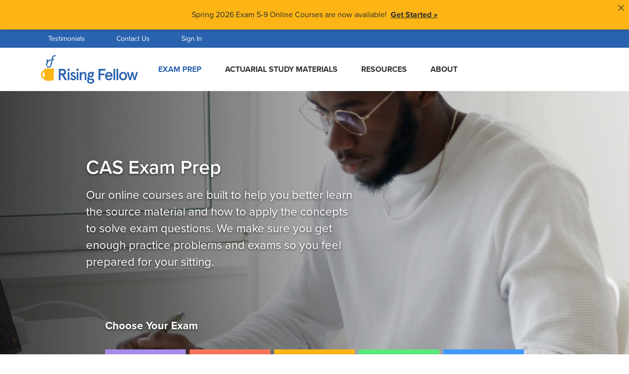

--- FILE ---
content_type: text/html; charset=UTF-8
request_url: https://risingfellow.com/exam-prep/
body_size: 17226
content:
<!DOCTYPE html>
<html lang="en-US">
<head>
	<!-- Google Tag Manager -->
	<script>(function(w,d,s,l,i){w[l]=w[l]||[];w[l].push({'gtm.start':
	new Date().getTime(),event:'gtm.js'});var f=d.getElementsByTagName(s)[0],
	j=d.createElement(s),dl=l!='dataLayer'?'&l='+l:'';j.async=true;j.src=
	'https://www.googletagmanager.com/gtm.js?id='+i+dl;f.parentNode.insertBefore(j,f);
	})(window,document,'script','dataLayer','GTM-TZ6GDPL');</script>
	<!-- End Google Tag Manager -->

	<meta charset="UTF-8">
	<meta name="viewport" content="width=device-width, initial-scale=1, shrink-to-fit=no">

	<link rel="profile" href="https://gmpg.org/xfn/11">
	<meta name='robots' content='index, follow, max-image-preview:large, max-snippet:-1, max-video-preview:-1' />

	<!-- This site is optimized with the Yoast SEO plugin v26.7 - https://yoast.com/wordpress/plugins/seo/ -->
	<title>Actuary Exam Prep Courses | Rising Fellow</title>
<link data-rocket-prefetch href="https://script.crazyegg.com" rel="dns-prefetch">
<link data-rocket-prefetch href="https://static.hotjar.com" rel="dns-prefetch">
<link data-rocket-prefetch href="https://www.google-analytics.com" rel="dns-prefetch">
<link data-rocket-prefetch href="https://www.googletagmanager.com" rel="dns-prefetch">
<link data-rocket-prefetch href="https://script.hotjar.com" rel="dns-prefetch"><link rel="preload" data-rocket-preload as="image" href="https://risingfellow.com/wp-content/uploads/2022/11/exam-prep-darker.webp" fetchpriority="high">
	<meta name="description" content="No matter your CAS exam schedule, we have the actuarial exam prep courses you need to help grasp source concepts &amp; pass your exams." />
	<link rel="canonical" href="https://risingfellow.com/exam-prep/" />
	<meta property="og:locale" content="en_US" />
	<meta property="og:type" content="article" />
	<meta property="og:title" content="Actuary Exam Prep Courses | Rising Fellow" />
	<meta property="og:description" content="No matter your CAS exam schedule, we have the actuarial exam prep courses you need to help grasp source concepts &amp; pass your exams." />
	<meta property="og:url" content="https://risingfellow.com/exam-prep/" />
	<meta property="og:site_name" content="Rising Fellow" />
	<meta property="article:modified_time" content="2025-07-07T15:27:00+00:00" />
	<meta name="twitter:card" content="summary_large_image" />
	<script type="application/ld+json" class="yoast-schema-graph">{"@context":"https://schema.org","@graph":[{"@type":"WebPage","@id":"https://risingfellow.com/exam-prep/","url":"https://risingfellow.com/exam-prep/","name":"Actuary Exam Prep Courses | Rising Fellow","isPartOf":{"@id":"https://risingfellow.com/#website"},"datePublished":"2022-08-29T19:21:14+00:00","dateModified":"2025-07-07T15:27:00+00:00","description":"No matter your CAS exam schedule, we have the actuarial exam prep courses you need to help grasp source concepts & pass your exams.","breadcrumb":{"@id":"https://risingfellow.com/exam-prep/#breadcrumb"},"inLanguage":"en-US","potentialAction":[{"@type":"ReadAction","target":["https://risingfellow.com/exam-prep/"]}]},{"@type":"BreadcrumbList","@id":"https://risingfellow.com/exam-prep/#breadcrumb","itemListElement":[{"@type":"ListItem","position":1,"name":"Home","item":"https://risingfellow.com/"},{"@type":"ListItem","position":2,"name":"Exam Prep"}]},{"@type":"WebSite","@id":"https://risingfellow.com/#website","url":"https://risingfellow.com/","name":"Rising Fellow","description":"","publisher":{"@id":"https://risingfellow.com/#organization"},"potentialAction":[{"@type":"SearchAction","target":{"@type":"EntryPoint","urlTemplate":"https://risingfellow.com/?s={search_term_string}"},"query-input":{"@type":"PropertyValueSpecification","valueRequired":true,"valueName":"search_term_string"}}],"inLanguage":"en-US"},{"@type":"Organization","@id":"https://risingfellow.com/#organization","name":"Rising Fellow","url":"https://risingfellow.com/","logo":{"@type":"ImageObject","inLanguage":"en-US","@id":"https://risingfellow.com/#/schema/logo/image/","url":"https://risingfellow.com/wp-content/uploads/2022/09/Rising-Fellow-horiz-logo.png","contentUrl":"https://risingfellow.com/wp-content/uploads/2022/09/Rising-Fellow-horiz-logo.png","width":222,"height":65,"caption":"Rising Fellow"},"image":{"@id":"https://risingfellow.com/#/schema/logo/image/"},"sameAs":["http://linkedin.com/risingfellow"]}]}</script>
	<!-- / Yoast SEO plugin. -->



<link rel="alternate" type="application/rss+xml" title="Rising Fellow &raquo; Feed" href="https://risingfellow.com/feed/" />
<link rel="alternate" type="application/rss+xml" title="Rising Fellow &raquo; Comments Feed" href="https://risingfellow.com/comments/feed/" />
<link rel="alternate" title="oEmbed (JSON)" type="application/json+oembed" href="https://risingfellow.com/wp-json/oembed/1.0/embed?url=https%3A%2F%2Frisingfellow.com%2Fexam-prep%2F" />
<link rel="alternate" title="oEmbed (XML)" type="text/xml+oembed" href="https://risingfellow.com/wp-json/oembed/1.0/embed?url=https%3A%2F%2Frisingfellow.com%2Fexam-prep%2F&#038;format=xml" />
<style id='wp-img-auto-sizes-contain-inline-css'>
img:is([sizes=auto i],[sizes^="auto," i]){contain-intrinsic-size:3000px 1500px}
/*# sourceURL=wp-img-auto-sizes-contain-inline-css */
</style>
<style id='wp-emoji-styles-inline-css'>

	img.wp-smiley, img.emoji {
		display: inline !important;
		border: none !important;
		box-shadow: none !important;
		height: 1em !important;
		width: 1em !important;
		margin: 0 0.07em !important;
		vertical-align: -0.1em !important;
		background: none !important;
		padding: 0 !important;
	}
/*# sourceURL=wp-emoji-styles-inline-css */
</style>
<style id='wp-block-library-inline-css'>
:root{--wp-block-synced-color:#7a00df;--wp-block-synced-color--rgb:122,0,223;--wp-bound-block-color:var(--wp-block-synced-color);--wp-editor-canvas-background:#ddd;--wp-admin-theme-color:#007cba;--wp-admin-theme-color--rgb:0,124,186;--wp-admin-theme-color-darker-10:#006ba1;--wp-admin-theme-color-darker-10--rgb:0,107,160.5;--wp-admin-theme-color-darker-20:#005a87;--wp-admin-theme-color-darker-20--rgb:0,90,135;--wp-admin-border-width-focus:2px}@media (min-resolution:192dpi){:root{--wp-admin-border-width-focus:1.5px}}.wp-element-button{cursor:pointer}:root .has-very-light-gray-background-color{background-color:#eee}:root .has-very-dark-gray-background-color{background-color:#313131}:root .has-very-light-gray-color{color:#eee}:root .has-very-dark-gray-color{color:#313131}:root .has-vivid-green-cyan-to-vivid-cyan-blue-gradient-background{background:linear-gradient(135deg,#00d084,#0693e3)}:root .has-purple-crush-gradient-background{background:linear-gradient(135deg,#34e2e4,#4721fb 50%,#ab1dfe)}:root .has-hazy-dawn-gradient-background{background:linear-gradient(135deg,#faaca8,#dad0ec)}:root .has-subdued-olive-gradient-background{background:linear-gradient(135deg,#fafae1,#67a671)}:root .has-atomic-cream-gradient-background{background:linear-gradient(135deg,#fdd79a,#004a59)}:root .has-nightshade-gradient-background{background:linear-gradient(135deg,#330968,#31cdcf)}:root .has-midnight-gradient-background{background:linear-gradient(135deg,#020381,#2874fc)}:root{--wp--preset--font-size--normal:16px;--wp--preset--font-size--huge:42px}.has-regular-font-size{font-size:1em}.has-larger-font-size{font-size:2.625em}.has-normal-font-size{font-size:var(--wp--preset--font-size--normal)}.has-huge-font-size{font-size:var(--wp--preset--font-size--huge)}.has-text-align-center{text-align:center}.has-text-align-left{text-align:left}.has-text-align-right{text-align:right}.has-fit-text{white-space:nowrap!important}#end-resizable-editor-section{display:none}.aligncenter{clear:both}.items-justified-left{justify-content:flex-start}.items-justified-center{justify-content:center}.items-justified-right{justify-content:flex-end}.items-justified-space-between{justify-content:space-between}.screen-reader-text{border:0;clip-path:inset(50%);height:1px;margin:-1px;overflow:hidden;padding:0;position:absolute;width:1px;word-wrap:normal!important}.screen-reader-text:focus{background-color:#ddd;clip-path:none;color:#444;display:block;font-size:1em;height:auto;left:5px;line-height:normal;padding:15px 23px 14px;text-decoration:none;top:5px;width:auto;z-index:100000}html :where(.has-border-color){border-style:solid}html :where([style*=border-top-color]){border-top-style:solid}html :where([style*=border-right-color]){border-right-style:solid}html :where([style*=border-bottom-color]){border-bottom-style:solid}html :where([style*=border-left-color]){border-left-style:solid}html :where([style*=border-width]){border-style:solid}html :where([style*=border-top-width]){border-top-style:solid}html :where([style*=border-right-width]){border-right-style:solid}html :where([style*=border-bottom-width]){border-bottom-style:solid}html :where([style*=border-left-width]){border-left-style:solid}html :where(img[class*=wp-image-]){height:auto;max-width:100%}:where(figure){margin:0 0 1em}html :where(.is-position-sticky){--wp-admin--admin-bar--position-offset:var(--wp-admin--admin-bar--height,0px)}@media screen and (max-width:600px){html :where(.is-position-sticky){--wp-admin--admin-bar--position-offset:0px}}

/*# sourceURL=wp-block-library-inline-css */
</style><style id='global-styles-inline-css'>
:root{--wp--preset--aspect-ratio--square: 1;--wp--preset--aspect-ratio--4-3: 4/3;--wp--preset--aspect-ratio--3-4: 3/4;--wp--preset--aspect-ratio--3-2: 3/2;--wp--preset--aspect-ratio--2-3: 2/3;--wp--preset--aspect-ratio--16-9: 16/9;--wp--preset--aspect-ratio--9-16: 9/16;--wp--preset--color--black: #2E2E2E;--wp--preset--color--cyan-bluish-gray: #abb8c3;--wp--preset--color--white: #FFFFFF;--wp--preset--color--pale-pink: #f78da7;--wp--preset--color--vivid-red: #cf2e2e;--wp--preset--color--luminous-vivid-orange: #ff6900;--wp--preset--color--luminous-vivid-amber: #fcb900;--wp--preset--color--light-green-cyan: #7bdcb5;--wp--preset--color--vivid-green-cyan: #00d084;--wp--preset--color--pale-cyan-blue: #8ed1fc;--wp--preset--color--vivid-cyan-blue: #0693e3;--wp--preset--color--vivid-purple: #9b51e0;--wp--preset--color--gray: #F6F7FC;--wp--preset--color--brandblue: #2962AE;--wp--preset--color--ctablue: #006AF4;--wp--preset--color--gold: #FCB515;--wp--preset--gradient--vivid-cyan-blue-to-vivid-purple: linear-gradient(135deg,rgb(6,147,227) 0%,rgb(155,81,224) 100%);--wp--preset--gradient--light-green-cyan-to-vivid-green-cyan: linear-gradient(135deg,rgb(122,220,180) 0%,rgb(0,208,130) 100%);--wp--preset--gradient--luminous-vivid-amber-to-luminous-vivid-orange: linear-gradient(135deg,rgb(252,185,0) 0%,rgb(255,105,0) 100%);--wp--preset--gradient--luminous-vivid-orange-to-vivid-red: linear-gradient(135deg,rgb(255,105,0) 0%,rgb(207,46,46) 100%);--wp--preset--gradient--very-light-gray-to-cyan-bluish-gray: linear-gradient(135deg,rgb(238,238,238) 0%,rgb(169,184,195) 100%);--wp--preset--gradient--cool-to-warm-spectrum: linear-gradient(135deg,rgb(74,234,220) 0%,rgb(151,120,209) 20%,rgb(207,42,186) 40%,rgb(238,44,130) 60%,rgb(251,105,98) 80%,rgb(254,248,76) 100%);--wp--preset--gradient--blush-light-purple: linear-gradient(135deg,rgb(255,206,236) 0%,rgb(152,150,240) 100%);--wp--preset--gradient--blush-bordeaux: linear-gradient(135deg,rgb(254,205,165) 0%,rgb(254,45,45) 50%,rgb(107,0,62) 100%);--wp--preset--gradient--luminous-dusk: linear-gradient(135deg,rgb(255,203,112) 0%,rgb(199,81,192) 50%,rgb(65,88,208) 100%);--wp--preset--gradient--pale-ocean: linear-gradient(135deg,rgb(255,245,203) 0%,rgb(182,227,212) 50%,rgb(51,167,181) 100%);--wp--preset--gradient--electric-grass: linear-gradient(135deg,rgb(202,248,128) 0%,rgb(113,206,126) 100%);--wp--preset--gradient--midnight: linear-gradient(135deg,rgb(2,3,129) 0%,rgb(40,116,252) 100%);--wp--preset--font-size--small: 13px;--wp--preset--font-size--medium: 20px;--wp--preset--font-size--large: 36px;--wp--preset--font-size--x-large: 42px;--wp--preset--spacing--20: 0.44rem;--wp--preset--spacing--30: 0.67rem;--wp--preset--spacing--40: 1rem;--wp--preset--spacing--50: 1.5rem;--wp--preset--spacing--60: 2.25rem;--wp--preset--spacing--70: 3.38rem;--wp--preset--spacing--80: 5.06rem;--wp--preset--shadow--natural: 6px 6px 9px rgba(0, 0, 0, 0.2);--wp--preset--shadow--deep: 12px 12px 50px rgba(0, 0, 0, 0.4);--wp--preset--shadow--sharp: 6px 6px 0px rgba(0, 0, 0, 0.2);--wp--preset--shadow--outlined: 6px 6px 0px -3px rgb(255, 255, 255), 6px 6px rgb(0, 0, 0);--wp--preset--shadow--crisp: 6px 6px 0px rgb(0, 0, 0);}:where(.is-layout-flex){gap: 0.5em;}:where(.is-layout-grid){gap: 0.5em;}body .is-layout-flex{display: flex;}.is-layout-flex{flex-wrap: wrap;align-items: center;}.is-layout-flex > :is(*, div){margin: 0;}body .is-layout-grid{display: grid;}.is-layout-grid > :is(*, div){margin: 0;}:where(.wp-block-columns.is-layout-flex){gap: 2em;}:where(.wp-block-columns.is-layout-grid){gap: 2em;}:where(.wp-block-post-template.is-layout-flex){gap: 1.25em;}:where(.wp-block-post-template.is-layout-grid){gap: 1.25em;}.has-black-color{color: var(--wp--preset--color--black) !important;}.has-cyan-bluish-gray-color{color: var(--wp--preset--color--cyan-bluish-gray) !important;}.has-white-color{color: var(--wp--preset--color--white) !important;}.has-pale-pink-color{color: var(--wp--preset--color--pale-pink) !important;}.has-vivid-red-color{color: var(--wp--preset--color--vivid-red) !important;}.has-luminous-vivid-orange-color{color: var(--wp--preset--color--luminous-vivid-orange) !important;}.has-luminous-vivid-amber-color{color: var(--wp--preset--color--luminous-vivid-amber) !important;}.has-light-green-cyan-color{color: var(--wp--preset--color--light-green-cyan) !important;}.has-vivid-green-cyan-color{color: var(--wp--preset--color--vivid-green-cyan) !important;}.has-pale-cyan-blue-color{color: var(--wp--preset--color--pale-cyan-blue) !important;}.has-vivid-cyan-blue-color{color: var(--wp--preset--color--vivid-cyan-blue) !important;}.has-vivid-purple-color{color: var(--wp--preset--color--vivid-purple) !important;}.has-black-background-color{background-color: var(--wp--preset--color--black) !important;}.has-cyan-bluish-gray-background-color{background-color: var(--wp--preset--color--cyan-bluish-gray) !important;}.has-white-background-color{background-color: var(--wp--preset--color--white) !important;}.has-pale-pink-background-color{background-color: var(--wp--preset--color--pale-pink) !important;}.has-vivid-red-background-color{background-color: var(--wp--preset--color--vivid-red) !important;}.has-luminous-vivid-orange-background-color{background-color: var(--wp--preset--color--luminous-vivid-orange) !important;}.has-luminous-vivid-amber-background-color{background-color: var(--wp--preset--color--luminous-vivid-amber) !important;}.has-light-green-cyan-background-color{background-color: var(--wp--preset--color--light-green-cyan) !important;}.has-vivid-green-cyan-background-color{background-color: var(--wp--preset--color--vivid-green-cyan) !important;}.has-pale-cyan-blue-background-color{background-color: var(--wp--preset--color--pale-cyan-blue) !important;}.has-vivid-cyan-blue-background-color{background-color: var(--wp--preset--color--vivid-cyan-blue) !important;}.has-vivid-purple-background-color{background-color: var(--wp--preset--color--vivid-purple) !important;}.has-black-border-color{border-color: var(--wp--preset--color--black) !important;}.has-cyan-bluish-gray-border-color{border-color: var(--wp--preset--color--cyan-bluish-gray) !important;}.has-white-border-color{border-color: var(--wp--preset--color--white) !important;}.has-pale-pink-border-color{border-color: var(--wp--preset--color--pale-pink) !important;}.has-vivid-red-border-color{border-color: var(--wp--preset--color--vivid-red) !important;}.has-luminous-vivid-orange-border-color{border-color: var(--wp--preset--color--luminous-vivid-orange) !important;}.has-luminous-vivid-amber-border-color{border-color: var(--wp--preset--color--luminous-vivid-amber) !important;}.has-light-green-cyan-border-color{border-color: var(--wp--preset--color--light-green-cyan) !important;}.has-vivid-green-cyan-border-color{border-color: var(--wp--preset--color--vivid-green-cyan) !important;}.has-pale-cyan-blue-border-color{border-color: var(--wp--preset--color--pale-cyan-blue) !important;}.has-vivid-cyan-blue-border-color{border-color: var(--wp--preset--color--vivid-cyan-blue) !important;}.has-vivid-purple-border-color{border-color: var(--wp--preset--color--vivid-purple) !important;}.has-vivid-cyan-blue-to-vivid-purple-gradient-background{background: var(--wp--preset--gradient--vivid-cyan-blue-to-vivid-purple) !important;}.has-light-green-cyan-to-vivid-green-cyan-gradient-background{background: var(--wp--preset--gradient--light-green-cyan-to-vivid-green-cyan) !important;}.has-luminous-vivid-amber-to-luminous-vivid-orange-gradient-background{background: var(--wp--preset--gradient--luminous-vivid-amber-to-luminous-vivid-orange) !important;}.has-luminous-vivid-orange-to-vivid-red-gradient-background{background: var(--wp--preset--gradient--luminous-vivid-orange-to-vivid-red) !important;}.has-very-light-gray-to-cyan-bluish-gray-gradient-background{background: var(--wp--preset--gradient--very-light-gray-to-cyan-bluish-gray) !important;}.has-cool-to-warm-spectrum-gradient-background{background: var(--wp--preset--gradient--cool-to-warm-spectrum) !important;}.has-blush-light-purple-gradient-background{background: var(--wp--preset--gradient--blush-light-purple) !important;}.has-blush-bordeaux-gradient-background{background: var(--wp--preset--gradient--blush-bordeaux) !important;}.has-luminous-dusk-gradient-background{background: var(--wp--preset--gradient--luminous-dusk) !important;}.has-pale-ocean-gradient-background{background: var(--wp--preset--gradient--pale-ocean) !important;}.has-electric-grass-gradient-background{background: var(--wp--preset--gradient--electric-grass) !important;}.has-midnight-gradient-background{background: var(--wp--preset--gradient--midnight) !important;}.has-small-font-size{font-size: var(--wp--preset--font-size--small) !important;}.has-medium-font-size{font-size: var(--wp--preset--font-size--medium) !important;}.has-large-font-size{font-size: var(--wp--preset--font-size--large) !important;}.has-x-large-font-size{font-size: var(--wp--preset--font-size--x-large) !important;}
/*# sourceURL=global-styles-inline-css */
</style>

<style id='classic-theme-styles-inline-css'>
/*! This file is auto-generated */
.wp-block-button__link{color:#fff;background-color:#32373c;border-radius:9999px;box-shadow:none;text-decoration:none;padding:calc(.667em + 2px) calc(1.333em + 2px);font-size:1.125em}.wp-block-file__button{background:#32373c;color:#fff;text-decoration:none}
/*# sourceURL=/wp-includes/css/classic-themes.min.css */
</style>
<link rel='stylesheet' id='convertkit-broadcasts-css' href='https://risingfellow.com/wp-content/plugins/convertkit/resources/frontend/css/broadcasts.css?ver=3.1.4' media='all' />
<link rel='stylesheet' id='convertkit-button-css' href='https://risingfellow.com/wp-content/plugins/convertkit/resources/frontend/css/button.css?ver=3.1.4' media='all' />
<style id='wp-block-button-inline-css'>
.wp-block-button__link{align-content:center;box-sizing:border-box;cursor:pointer;display:inline-block;height:100%;text-align:center;word-break:break-word}.wp-block-button__link.aligncenter{text-align:center}.wp-block-button__link.alignright{text-align:right}:where(.wp-block-button__link){border-radius:9999px;box-shadow:none;padding:calc(.667em + 2px) calc(1.333em + 2px);text-decoration:none}.wp-block-button[style*=text-decoration] .wp-block-button__link{text-decoration:inherit}.wp-block-buttons>.wp-block-button.has-custom-width{max-width:none}.wp-block-buttons>.wp-block-button.has-custom-width .wp-block-button__link{width:100%}.wp-block-buttons>.wp-block-button.has-custom-font-size .wp-block-button__link{font-size:inherit}.wp-block-buttons>.wp-block-button.wp-block-button__width-25{width:calc(25% - var(--wp--style--block-gap, .5em)*.75)}.wp-block-buttons>.wp-block-button.wp-block-button__width-50{width:calc(50% - var(--wp--style--block-gap, .5em)*.5)}.wp-block-buttons>.wp-block-button.wp-block-button__width-75{width:calc(75% - var(--wp--style--block-gap, .5em)*.25)}.wp-block-buttons>.wp-block-button.wp-block-button__width-100{flex-basis:100%;width:100%}.wp-block-buttons.is-vertical>.wp-block-button.wp-block-button__width-25{width:25%}.wp-block-buttons.is-vertical>.wp-block-button.wp-block-button__width-50{width:50%}.wp-block-buttons.is-vertical>.wp-block-button.wp-block-button__width-75{width:75%}.wp-block-button.is-style-squared,.wp-block-button__link.wp-block-button.is-style-squared{border-radius:0}.wp-block-button.no-border-radius,.wp-block-button__link.no-border-radius{border-radius:0!important}:root :where(.wp-block-button .wp-block-button__link.is-style-outline),:root :where(.wp-block-button.is-style-outline>.wp-block-button__link){border:2px solid;padding:.667em 1.333em}:root :where(.wp-block-button .wp-block-button__link.is-style-outline:not(.has-text-color)),:root :where(.wp-block-button.is-style-outline>.wp-block-button__link:not(.has-text-color)){color:currentColor}:root :where(.wp-block-button .wp-block-button__link.is-style-outline:not(.has-background)),:root :where(.wp-block-button.is-style-outline>.wp-block-button__link:not(.has-background)){background-color:initial;background-image:none}
/*# sourceURL=https://risingfellow.com/wp-includes/blocks/button/style.min.css */
</style>
<link rel='stylesheet' id='convertkit-form-css' href='https://risingfellow.com/wp-content/plugins/convertkit/resources/frontend/css/form.css?ver=3.1.4' media='all' />
<link rel='stylesheet' id='convertkit-form-builder-field-css' href='https://risingfellow.com/wp-content/plugins/convertkit/resources/frontend/css/form-builder.css?ver=3.1.4' media='all' />
<link rel='stylesheet' id='convertkit-form-builder-css' href='https://risingfellow.com/wp-content/plugins/convertkit/resources/frontend/css/form-builder.css?ver=3.1.4' media='all' />
<link rel='stylesheet' id='announcer-css-css' href='https://risingfellow.com/wp-content/plugins/announcer/public/css/style.css?ver=6.2' media='all' />
<link rel='stylesheet' id='child-understrap-styles-css' href='https://risingfellow.com/wp-content/themes/accelmwp/css/child-theme.min.css?ver=1.1.0' media='all' />
<script src="https://risingfellow.com/wp-includes/js/jquery/jquery.min.js?ver=3.7.1" id="jquery-core-js"></script>
<script src="https://risingfellow.com/wp-includes/js/jquery/jquery-migrate.min.js?ver=3.4.1" id="jquery-migrate-js"></script>
<link rel="https://api.w.org/" href="https://risingfellow.com/wp-json/" /><link rel="alternate" title="JSON" type="application/json" href="https://risingfellow.com/wp-json/wp/v2/pages/15" /><link rel="EditURI" type="application/rsd+xml" title="RSD" href="https://risingfellow.com/xmlrpc.php?rsd" />
<meta name="generator" content="WordPress 6.9" />
<link rel='shortlink' href='https://risingfellow.com/?p=15' />
<meta name="generator" content="performance-lab 4.0.1; plugins: ">
        <script>
            jQuery(document).ready(function(){
                jQuery('#heading1 button').removeClass('collapsed');
                jQuery('#collapse1').addClass('show');
            });
        </script>
    <meta name="mobile-web-app-capable" content="yes">
<meta name="apple-mobile-web-app-capable" content="yes">
<meta name="apple-mobile-web-app-title" content="Rising Fellow - ">
<link rel="icon" href="https://risingfellow.com/wp-content/uploads/2022/11/favicon-96x96-1.png" sizes="32x32" />
<link rel="icon" href="https://risingfellow.com/wp-content/uploads/2022/11/favicon-96x96-1.png" sizes="192x192" />
<link rel="apple-touch-icon" href="https://risingfellow.com/wp-content/uploads/2022/11/favicon-96x96-1.png" />
<meta name="msapplication-TileImage" content="https://risingfellow.com/wp-content/uploads/2022/11/favicon-96x96-1.png" />
		<style id="wp-custom-css">
			p.cta-btn, p.cta-btn:hover {
	background: none;
	padding: 0;
	margin-top: 0;
	margin-bottom: 1rem;
}
.cta-btn a {
	background-color: var(--cta-blue);
	text-decoration: none;
	font-weight: normal;
	color: white;
	display: inline-block;
	padding: 10px 25px;
	transition: background-color 0.5s ease;
	font-weight: 700;
}
.cta-btn a:hover {
	background: var(--primary-brand);
}
.cta-btn a:after, .secondary-btn a:after, .secondary-btn-outline a:after {
	content: "»";
	display: inline-block;
	position: relative;
	padding-left: 5px;
	top: -2px;
}
p.secondary-btn, p.secondary-btn:hover, p.secondary-btn-outline, p.secondary-btn-outline:hover {
	border: none !important;
	background: none;
	padding: 0;
	margin-top: 0;
	margin-bottom: 1rem;
}
p.secondary-btn a {
	background-color: transparent;
	border: 2px solid #006af4;
	color: var(--cta-blue);
	border-radius: 0;
	display: inline-block;
	text-transform: uppercase;
	text-decoration: none;
	padding: 8px 23px;
	transition: background-color 0.5s ease;
}
p.secondary-btn a:hover {
	background: var(--primary-brand);
	border: 2px solid var(--primary-brand);
	color: white;
}
p.secondary-btn-outline a {
	background-color: transparent;
	border: 3px solid white;
	color: white;
	border-radius: 0;
	display: inline-block;
	text-transform: uppercase;
	text-decoration: none;
	padding: 7px 22px;
	transition: border-color 0.5s ease;
}
p.secondary-btn-outline a:hover {
	border: 3px solid var(--cta-blue);
	color: var(--cta-blue);
}
.text-link:after {
	content: "  »";
	text-decoration: underline;
}
.text-link:hover:after {
	color: var(--primary-brand);
  text-decoration: underline;
  text-underline-offset: 0.5em;
  outline: 0;
}
.article-container .text-link {
	color: var(--primary-brand);
	text-decoration: underline;
}
.single .post a, .post-navigation a {
	text-decoration: none;
}
.single .post a:hover, .post-navigation a:hover {
	text-decoration: underline;
}
.single .post .cta-btn a:hover, .single .post .secondary-btn a:hover, .single .post .secondary-btn-outline a:hover {
	text-decoration: none;
}
.single-article-container .secondary-btn {
	width: 100%;
	text-align: center;
}
@media (min-width: 1024px) {
    #front-page .mast {
        background-image: url("/wp-content/uploads/2022/09/flower-pot-1310x709-1.jpg");
        background-position: right!important;
    }
}

@media (min-width: 768px) and (max-width: 1024px) {
	#front-page .mast {
			background-position: 65% 0!important;
	}
}
/* front, study mats pages */
.exam-thumb a {
    color: #2E2E2E;
    text-decoration: none;
}
.exam-prep .exam-thumb img {
    max-width: 81px;
    box-shadow: 0px 3px 6px #00000029;
}
.exam-prep h6 {
    padding-bottom: 1em;
}
.exam-prep .exam-title {
    display:flex;
    background-color: var(--ltgraybg);
    box-shadow: 0px 3px 6px #00000029;
    align-items: center;
    padding: 1rem;
    flex-grow: 1;
    color: #2E2E2E;
    text-decoration: none;
    font-weight: 400;
}

#front-page .exam-prep .exam-title {
	    font-size: 1rem;
}
@media (min-width: 1200px) and (max-width: 1400px) {
  .content-container .column-container a p {
    white-space: nowrap;
  }
}		</style>
		<noscript><style id="rocket-lazyload-nojs-css">.rll-youtube-player, [data-lazy-src]{display:none !important;}</style></noscript>
	<meta name="google-site-verification" content="45LrC3ataTdKaYndBvXUq2CZfOgjxxF-Vtge-4MFjW0" />
<style id="rocket-lazyrender-inline-css">[data-wpr-lazyrender] {content-visibility: auto;}</style><meta name="generator" content="WP Rocket 3.20.3" data-wpr-features="wpr_minify_js wpr_lazyload_images wpr_preconnect_external_domains wpr_automatic_lazy_rendering wpr_oci wpr_image_dimensions wpr_preload_links wpr_desktop" /></head>

<body class="wp-singular page-template-default page page-id-15 page-parent wp-custom-logo wp-embed-responsive wp-theme-understrap wp-child-theme-accelmwp group-blog understrap-has-sidebar" itemscope itemtype="http://schema.org/WebSite">
	<!-- Google Tag Manager (noscript) -->
	<noscript><iframe src="https://www.googletagmanager.com/ns.html?id=GTM-TZ6GDPL"
	height="0" width="0" style="display:none;visibility:hidden"></iframe></noscript>
	<!-- End Google Tag Manager (noscript) -->
	
<div  class="site" id="page">

<!-- ******************* The Navbar Area ******************* -->
<header  id="wrapper-navbar" class="sticky-top">

	<a class="skip-link sr-only sr-only-focusable" href="#content">Skip to content</a>

	<div  class="bg-primary menu-top d-none d-md-block">
		<div  class="container">
            <div class="menu-utility-container"><ul id="top-menu" class="d-flex"><li itemscope="itemscope" itemtype="https://www.schema.org/SiteNavigationElement" id="menu-item-29" class="menu-item menu-item-type-post_type menu-item-object-page menu-item-29 nav-item"><a title="Testimonials" href="https://risingfellow.com/testimonials/" class="nav-link">Testimonials</a></li>
<li itemscope="itemscope" itemtype="https://www.schema.org/SiteNavigationElement" id="menu-item-202" class="menu-item menu-item-type-post_type menu-item-object-page menu-item-202 nav-item"><a title="Contact Us" href="https://risingfellow.com/contact-us/" class="nav-link">Contact Us</a></li>
<li itemscope="itemscope" itemtype="https://www.schema.org/SiteNavigationElement" id="menu-item-1546" class="menu-item menu-item-type-custom menu-item-object-custom menu-item-1546 nav-item"><a title="Sign In" target="_blank" rel="noopener noreferrer" href="https://courses.risingfellow.com/users/sign_in" class="nav-link">Sign In</a></li>
</ul></div>
	    </div>
	</div>

	<nav class="navbar navbar-expand-lg bg-light menu-bottom bg-white">
		<div class="container">

			<a class="navbar-brand" href="/">
				<div class="img-fluid" alt="Rising Fellow" style="width:200px;">
				<svg enable-background="new 0 0 231 71.15" viewBox="0 0 231 71.15" xmlns="http://www.w3.org/2000/svg"><path d="m16.13 26.33.8-4.26c.47-2.1 1.36-3.84 2.63-5.17 1.2-1.25 2.37-1.82 3.64-1.73h.15c1.08 0 1.57-.74 1.57-1.43 0-.52-.34-1.4-1.59-1.4-1.58 0-3.18.74-4.73 2.21-.11.1-.21.2-.31.3.03-.67-.13-1.19-.47-1.61-.26-.32-.76-.69-1.62-.69-.55 0-1.08.16-1.57.47-.54.29-.68.79-.63 1.16.06.47.42.84.92.94l.21.02c.14 0 .27-.02.4-.06l-2.1 10.9c-.05.38.04.74.28 1 .23.26.56.41.92.41h.22c.65.01 1.19-.44 1.28-1.06z" fill="#2962ae"/><path d="m34.69 2.45c-2.06-.17-3.8.39-5.2 1.66-1.34 1.22-2.22 2.89-2.61 4.97l-2.35 12.99c-.37 2-.79 3.52-1.24 4.5-.4.87-1.01 1.54-1.8 2.01-1.25.72-2.55.63-4.08-.28-.28-.16-.57-.25-.84-.25-.95-.06-1.5.6-1.56 1.31v.07c0 .54.27 1.28 1.57 1.71.84.27 1.71.41 2.57.41 1.27 0 2.45-.31 3.49-.92 1.25-.72 2.26-1.75 2.99-3.06.69-1.24 1.24-2.96 1.63-5.11l1.32-7.46c1.55-.49 2.7-1.26 3.44-2.31.22-.32.34-.62.35-.93.02-.47-.2-.91-.58-1.18-.56-.39-1.45-.42-2.07.47l-.1.15c-.13.22-.28.42-.46.6l.3-1.67c.11-.59.21-1.11.32-1.56.1-.42.23-.84.4-1.27.15-.39.32-.72.49-.97.17-.24.37-.47.61-.68.2-.17.43-.3.67-.37.62-.19 1.55-.17 2.52.06.16.04.33.06.54.06l.09-.01c.98-.12 1.39-.76 1.44-1.34.04-.43-.08-1.43-1.85-1.6z" fill="#2962ae"/><path d="m1.53 47.93c0-5.28 3.53-9.64 8.04-10.17v-2.68c0-.57.44-1.04 1-1.08 6.85-.48 13.83-.48 20.69 0 .58.04 1.03.54 1 1.12l-.9 25.04c-.02.5-.37.92-.86 1.02-3.29.7-6.66 1.05-10.02 1.05-3.07 0-6.16-.3-9.17-.88l-.87-.17c-.51-.1-.88-.54-.88-1.06v-2.01c-4.51-.54-8.03-4.9-8.03-10.18m8.03 6.52v-13.04c-2.52.55-4.43 3.26-4.43 6.52s1.92 5.98 4.43 6.52" fill="#fcb515"/><g fill="#2962ae"><path d="m55.45 48.69 7.58 12.09h-4.88l-7.39-11.79h-3.04v11.79h-4.13v-26.28h9.2c4.92 0 7.77 2.74 7.77 7.24 0 3.61-1.84 6.08-5.11 6.95zm-2.55-3.61c2.1 0 3.45-1.09 3.45-3.34s-1.35-3.34-3.45-3.34h-5.18v6.68z"/><path d="m82.81 44.56-2.48 2.18c-.9-1.16-1.99-1.73-3.3-1.73-1.05 0-1.88.68-1.88 1.88 0 .41.15.83.49 1.16.64.64 1.28.94 2.89 1.54 1.31.49 1.88.68 2.93 1.39 1.5.9 2.21 2.03 2.37 4.09 0 1.69-.6 3.12-1.8 4.28s-2.78 1.73-4.77 1.73c-3.6 0-6.16-2.33-7.32-5.07l3.3-1.8c1.01 2.29 2.4 3.42 4.17 3.42 1.69 0 2.55-.83 2.55-2.48 0-.64-.26-1.09-.98-1.5-.34-.23-.68-.41-.98-.53-.56-.26-1.95-.75-2.55-1.01-2.7-1.13-4.05-2.85-4.05-5.18 0-1.5.56-2.78 1.65-3.79 1.09-1.05 2.48-1.58 4.17-1.58 2.29-.01 4.39 1.16 5.59 3z"/><path d="m64.48 41.85h3.9v18.92h-3.9z"/><path d="m64.52 34.61c-1.05 1.05-1.05 2.78-.04 3.83 1.05 1.01 2.85 1.01 3.87 0 1.05-1.05 1.05-2.78 0-3.83-1.05-1.09-2.78-1.09-3.83 0z"/><path d="m85.51 41.85h3.9v18.92h-3.9z"/><path d="m89.38 38.44c1.05-1.05 1.05-2.78 0-3.83-1.05-1.09-2.78-1.09-3.83 0-1.05 1.05-1.05 2.78-.04 3.83 1.05 1.01 2.85 1.01 3.87 0z"/><path d="m92.72 41.85h3.9v3.23c1.35-2.25 3.6-3.53 6.12-3.53 3.34 0 5.56 2.06 5.56 5.67v13.55h-3.9v-12.31c0-2.29-.98-3.45-2.93-3.45-1.31 0-2.44.75-3.42 2.21-.94 1.46-1.43 3.42-1.43 5.89v7.66h-3.9z"/><path d="m113.54 43.28c1.28-1.16 2.89-1.73 4.84-1.73 1.24 0 2.4.26 3.45.83l3.49-1.88 1.58 2.82-2.55 1.43c.56.94.83 1.99.83 3.15 0 1.95-.64 3.49-1.91 4.65-1.28 1.13-2.89 1.69-4.88 1.69-1.09 0-2.1-.19-3.04-.56-.68.38-1.01.94-1.01 1.65 0 .98.64 1.46 1.95 1.46h4.17c3.79 0 6.27 1.91 6.27 5.41 0 2.21-.79 3.83-2.4 4.92-1.58 1.09-3.53 1.61-5.89 1.61-4.95 0-8.33-2.21-8.33-6.23 0-1.54.53-2.82 1.61-3.83-.71-.71-1.09-1.73-1.09-2.97 0-1.69.75-2.97 2.29-3.83-.86-1.05-1.28-2.36-1.28-3.98-.02-1.91.62-3.45 1.9-4.61zm3.04 16.82c-.68 0-1.31-.04-1.91-.11-.56.56-.83 1.35-.83 2.29 0 1.91 1.73 3.08 4.58 3.08 2.7 0 4.32-1.05 4.32-2.85 0-1.61-1.05-2.4-3.12-2.4h-3.04zm4.8-12.2c0-1.84-1.2-3.08-3-3.08-1.76 0-2.97 1.24-2.97 3.08s1.2 3.08 2.97 3.08c1.8 0 3-1.24 3-3.08z"/><path d="m137 34.5h15.92v3.9h-11.79v6.79h9.5v3.9h-9.5v11.67h-4.13z"/><path d="m169.9 52.4h-13.4c0 2.97 1.73 5.22 4.69 5.22 2.1 0 4.02-1.2 4.95-3.19l3.34 1.31c-1.91 3.72-4.13 5.33-8.3 5.33-6.23 0-8.82-5.26-8.82-9.76s2.59-9.76 8.82-9.76c6.04 0 8.71 4.92 8.71 9.16v1.69zm-13.32-3.26h9.2c-.34-2.36-1.91-4.13-4.58-4.13-2.52 0-4.17 1.69-4.62 4.13z"/><path d="m172.06 34.2h3.9v26.58h-3.9z"/><path d="m179.24 34.2h3.9v26.58h-3.9z"/><path d="m185.28 51.31c0-2.74.83-5.07 2.51-6.94 1.69-1.88 3.98-2.82 6.79-2.82 2.82 0 5.07.94 6.76 2.82s2.55 4.2 2.55 6.94-.86 5.07-2.55 6.94c-1.69 1.88-3.94 2.82-6.76 2.82s-5.1-.94-6.79-2.82c-1.68-1.87-2.51-4.2-2.51-6.94zm4.13 0c0 1.73.45 3.23 1.35 4.47.94 1.24 2.21 1.84 3.83 1.84 1.61 0 2.89-.6 3.79-1.84.94-1.24 1.39-2.74 1.39-4.47s-.45-3.19-1.39-4.43c-.9-1.24-2.18-1.88-3.79-1.88s-2.89.64-3.83 1.88c-.9 1.24-1.35 2.71-1.35 4.43z"/><path d="m225.34 41.85h4.13l-6.01 18.92h-3.57l-3.42-13.36-3.42 13.36h-3.57l-6.01-18.92h4.13l3.64 13.81 3.34-13.81h3.75l3.34 13.81z"/></g></svg>
			</div></a>

	        <button class="navbar-toggler" type="button" data-bs-toggle="collapse" data-bs-target="#main-navbar" aria-controls="main-navbar" aria-expanded="false" aria-label="Toggle navigation">
	            <span class="navbar-toggler-icon"></span>
	        </button>
	        <div class="collapse navbar-collapse" id="main-navbar">
				<div class="menu-primary-container"><ul id="main-menu" class="navbar-nav"><li itemscope="itemscope" itemtype="https://www.schema.org/SiteNavigationElement" id="menu-item-26" class="menu-item menu-item-type-post_type menu-item-object-page current-menu-item page_item page-item-15 current_page_item active menu-item-26 nav-item"><a title="Exam Prep" href="https://risingfellow.com/exam-prep/" class="nav-link" aria-current="page">Exam Prep</a></li>
<li itemscope="itemscope" itemtype="https://www.schema.org/SiteNavigationElement" id="menu-item-25" class="menu-item menu-item-type-post_type menu-item-object-page menu-item-25 nav-item"><a title="Actuarial Study Materials" href="https://risingfellow.com/study-materials/" class="nav-link">Actuarial Study Materials</a></li>
<li itemscope="itemscope" itemtype="https://www.schema.org/SiteNavigationElement" id="menu-item-24" class="menu-item menu-item-type-post_type menu-item-object-page menu-item-24 nav-item"><a title="Resources" href="https://risingfellow.com/resources/" class="nav-link">Resources</a></li>
<li itemscope="itemscope" itemtype="https://www.schema.org/SiteNavigationElement" id="menu-item-23" class="menu-item menu-item-type-post_type menu-item-object-page menu-item-23 nav-item"><a title="About" href="https://risingfellow.com/about/" class="nav-link">About</a></li>
<li itemscope="itemscope" itemtype="https://www.schema.org/SiteNavigationElement" id="menu-item-1258" class="show-small menu-item menu-item-type-post_type menu-item-object-page menu-item-1258 nav-item"><a title="Testimonials" href="https://risingfellow.com/testimonials/" class="nav-link">Testimonials</a></li>
<li itemscope="itemscope" itemtype="https://www.schema.org/SiteNavigationElement" id="menu-item-1259" class="show-small menu-item menu-item-type-post_type menu-item-object-page menu-item-1259 nav-item"><a title="Contact Us" href="https://risingfellow.com/contact-us/" class="nav-link">Contact Us</a></li>
<li itemscope="itemscope" itemtype="https://www.schema.org/SiteNavigationElement" id="menu-item-1753" class="show-small color-white menu-item menu-item-type-custom menu-item-object-custom menu-item-1753 nav-item"><a title="Sign In" target="_blank" rel="noopener noreferrer" href="https://courses.risingfellow.com/users/sign_in" class="nav-link">Sign In</a></li>
</ul></div>			</div>
		</div>
	</nav>
</header>

<main  class="site-main" id="exam-prep">
	<section  class="mast" style="background-image: url('/wp-content/uploads/2022/11/exam-prep-darker.webp');">
	    <div class="container">
	        <div class="row gx-0">
	            <div class="col-lg-6 offset-lg-1 col-md-9">

	            	
					<div class="inner">
		                <h1 class="pb-2">CAS Exam Prep</h1>
						<p class="content">Our online courses are built to help you better learn the source material and how to apply the concepts to solve exam questions. We make sure you get enough practice problems and exams so you feel prepared for your sitting.</p>		        
	                </div>

	            		            </div>
	        </div>
	    </div>
	</section>

	<section  class="exam-boxes">
		<div class="container content-container">
			<div class="intro-container">
 				<p id="exam-prep-intro">Choose Your Exam</p>
			</div>
			<div class="row px-4 gx-2 pb-sm-2">
				
			<div class="col-md">
					<a href="/exam-prep/exam-5/"><p class="bg-5">CAS Exam 5 »</p></a>
				</div>
				<div class="col-md">
					<a href="/exam-prep/exam-6/"><p class="bg-6">CAS Exam 6 »</p></a>
				</div>
				<div class="col-md">
					<a href="/exam-prep/exam-7/"><p class="bg-7">CAS Exam 7 »</p></a>
				</div>
				<div class="col-md">
					<a href="/exam-prep/exam-8/"><p class="bg-8">CAS Exam 8 »</p></a>
				</div>
				<div class="col-md">
					<a href="/exam-prep/exam-9/"><p class="bg-9">CAS Exam 9 »</p></a>
				</div>

			</div>
		</div>
	</section>

	<section  class="container content-container section-padding">

		<div class="d-flex justify-content-center">
			<h2>Study smarter with actuary exam prep from Rising Fellow</h2>
		</div>

		
		<div class="row gx-0 mt-4">
			<div class="col-lg-5">
								  <img width="1180" height="860" src="https://risingfellow.com/wp-content/uploads/2023/06/RF-prep-exam7.webp"/>
							</div>

			<div class="col-lg-6 offset-lg-1">
				<div class="pt-4">
					<h3><strong>Comprehensive Course Instruction</strong></h3>
					<p class="p-large">Learn the material with detailed study guides and video lessons covering the syllabus. Everything is hosted on a modern, easy-to-use learning management system. Our study guides are meticulously crafted to break down complex concepts into digestible sections, ensuring that you grasp the material effectively.</p>
				</div>
			</div>
		</div><!-- row -->

		
		
		<div class="row gx-0 section-padding">

			<div class="show-only-small">
								  <img width="590" height="430" src="data:image/svg+xml,%3Csvg%20xmlns='http://www.w3.org/2000/svg'%20viewBox='0%200%20590%20430'%3E%3C/svg%3E" data-lazy-src="https://risingfellow.com/wp-content/uploads/2022/09/ExamPrep-2.jpg"/><noscript><img width="590" height="430" src="https://risingfellow.com/wp-content/uploads/2022/09/ExamPrep-2.jpg"/></noscript>
							</div>

			<div class="col-lg-5">
				<div class="pt-4">
					<h3><strong>Exclusive Exam Cookbooks</strong></h3>
					<p class="p-large">Discover the step-by-step recipes for how to solve calculation problems. Complete with discussion for more context, the Exam Cookbook is the time-saving tool you always wanted. Our Exam Cookbooks are designed to provide clear and concise instructions for tackling various types of calculation problems commonly encountered in the actuarial exams.</p>
				</div>
			</div>			

			<div class="col-lg-6 offset-lg-1">
				<div class="show-only-large">
										  <img width="590" height="430" src="data:image/svg+xml,%3Csvg%20xmlns='http://www.w3.org/2000/svg'%20viewBox='0%200%20590%20430'%3E%3C/svg%3E" data-lazy-src="https://risingfellow.com/wp-content/uploads/2022/09/ExamPrep-2.jpg"/><noscript><img width="590" height="430" src="https://risingfellow.com/wp-content/uploads/2022/09/ExamPrep-2.jpg"/></noscript>
									</div>
			</div>
		</div>

		
		
		<div class="row gx-0">
			
			<div class="col-lg-5">
				<div>
											<img width="3248" height="2112" src="data:image/svg+xml,%3Csvg%20xmlns='http://www.w3.org/2000/svg'%20viewBox='0%200%203248%202112'%3E%3C/svg%3E" data-lazy-src="https://risingfellow.com/wp-content/uploads/2022/11/Hundreds-of-CBT-Problems.png"/><noscript><img width="3248" height="2112" src="https://risingfellow.com/wp-content/uploads/2022/11/Hundreds-of-CBT-Problems.png"/></noscript>
									</div>
			</div>

			<div class="col-lg-6 offset-lg-1">
				<div class="pt-4">
					<h3><strong>Hundreds of Practice Problems</strong></h3>
					<p class="p-large">Get more practice to prepare for the exam with past CAS exam problems, original practice problems, and practice exams — all in Excel format. Our extensive question bank includes a wide range of real CAS exam problems from previous years, allowing you to familiarize yourself with the format, style, and difficulty level of the actual exams.</p>
				</div>
			</div>
		</div>

		
		
		<div class="row gx-0 section-padding">

			<div class="show-only-small">
								  <img width="590" height="430" src="data:image/svg+xml,%3Csvg%20xmlns='http://www.w3.org/2000/svg'%20viewBox='0%200%20590%20430'%3E%3C/svg%3E" data-lazy-src="https://risingfellow.com/wp-content/uploads/2022/09/ExamPrep-4.jpg"/><noscript><img width="590" height="430" src="https://risingfellow.com/wp-content/uploads/2022/09/ExamPrep-4.jpg"/></noscript>
							</div>

			<div class="col-lg-5">
				<div class="pt-4">
					<h3><strong>Responsive FCAS Instructors</strong></h3>
					<p class="p-large">When you get stuck, get your exam questions answered in the online course forum by FCAS instructors who want to see you pass. With the mobile learning app, access your course and course forum anywhere, anytime — on any device.</p>
				</div>
			</div>			

			<div class="col-lg-6 offset-lg-1">
				<div class="show-only-large">
											<img width="590" height="430" src="data:image/svg+xml,%3Csvg%20xmlns='http://www.w3.org/2000/svg'%20viewBox='0%200%20590%20430'%3E%3C/svg%3E" data-lazy-src="https://risingfellow.com/wp-content/uploads/2022/09/ExamPrep-4.jpg"/><noscript><img width="590" height="430" src="https://risingfellow.com/wp-content/uploads/2022/09/ExamPrep-4.jpg"/></noscript>
									</div>
			</div>
		</div>

			</section>

	<!-- horizontal testimonial -->
    <section  class="testimonial bg-gray">
        <div class="container content-container section-padding">

            
            <div class="row gx-0">
                <div class="col-lg-2 offset-lg-1 col-md-10 offset-md-1 text-center">

                    <div class="pb-4">
                                                    <img width="400" height="400" src="data:image/svg+xml,%3Csvg%20xmlns='http://www.w3.org/2000/svg'%20viewBox='0%200%20400%20400'%3E%3C/svg%3E" data-lazy-src="https://risingfellow.com/wp-content/uploads/2022/11/Benjamin_Merrill_Round.png"/><noscript><img width="400" height="400" src="https://risingfellow.com/wp-content/uploads/2022/11/Benjamin_Merrill_Round.png"/></noscript>
                        
                        <div class="name">Benjamin Merrill</div>
                    </div>

                </div>

                <div class="col-lg offset-lg-1">
                    <div>
                        <h3>The exam cookbook and online course were amazing</h3>
                        <p><p>“I used Rising Fellow for the last three fellowship exams. I went from passing roughly 50% of the time on prelims, to passing all three fellowship exams in a row. The exam cookbook and online course were amazing. Whenever I talk to fellow actuaries, I always mention how amazing the study material is and that it’s totally worth the investment.”</p>
</p>
                    </div>
                </div>
            </div>

            
        </div>
    </section>

     <section  class="dark-cta container-fluid section-padding">
        <div class="container cta-container text-center">

            
          <div class="row">
                <div class="col-lg-8 offset-lg-2">
             
                    <div class="row justify-content-center gx-0">
                        <h2>Take charge of your exam prep with Rising Fellow's actuary materials.</h2>

                        <div class="pt-3 pb-5">

                                                            <p class="cta-btn"><a role="button" href="https://risingfellow.com/study-materials/" target="_self">Explore Study Materials</a></p>
                            
                        </div>

                    </div>

                </div>
           </div>

                    </div>
    </section>

</main><!-- #main -->

<!-- The pagination component -->



<div data-wpr-lazyrender="1" class="wrapper" id="wrapper-footer">

	<div class="container">

		<div class="row">

			<div class="col-md-12">

			<footer class="site-footer" id="colophon">

			<div class="container-lg text-start">
				<div class="row py-5 gx-lg-5">

					<div class="col-lg-2 col-md-4">
						<a href="/" aria-label="Rising Fellow home page">

							<div class="img-fluid" alt="Rising Fellow" style="width:200px;">
								<svg enable-background="new 0 0 231 71.15" viewBox="0 0 231 71.15" xmlns="http://www.w3.org/2000/svg"><path d="m16.13 26.33.8-4.26c.47-2.1 1.36-3.84 2.63-5.17 1.2-1.25 2.37-1.82 3.64-1.73h.15c1.08 0 1.57-.74 1.57-1.43 0-.52-.34-1.4-1.59-1.4-1.58 0-3.18.74-4.73 2.21-.11.1-.21.2-.31.3.03-.67-.13-1.19-.47-1.61-.26-.32-.76-.69-1.62-.69-.55 0-1.08.16-1.57.47-.54.29-.68.79-.63 1.16.06.47.42.84.92.94l.21.02c.14 0 .27-.02.4-.06l-2.1 10.9c-.05.38.04.74.28 1 .23.26.56.41.92.41h.22c.65.01 1.19-.44 1.28-1.06z" fill="#2962ae"/><path d="m34.69 2.45c-2.06-.17-3.8.39-5.2 1.66-1.34 1.22-2.22 2.89-2.61 4.97l-2.35 12.99c-.37 2-.79 3.52-1.24 4.5-.4.87-1.01 1.54-1.8 2.01-1.25.72-2.55.63-4.08-.28-.28-.16-.57-.25-.84-.25-.95-.06-1.5.6-1.56 1.31v.07c0 .54.27 1.28 1.57 1.71.84.27 1.71.41 2.57.41 1.27 0 2.45-.31 3.49-.92 1.25-.72 2.26-1.75 2.99-3.06.69-1.24 1.24-2.96 1.63-5.11l1.32-7.46c1.55-.49 2.7-1.26 3.44-2.31.22-.32.34-.62.35-.93.02-.47-.2-.91-.58-1.18-.56-.39-1.45-.42-2.07.47l-.1.15c-.13.22-.28.42-.46.6l.3-1.67c.11-.59.21-1.11.32-1.56.1-.42.23-.84.4-1.27.15-.39.32-.72.49-.97.17-.24.37-.47.61-.68.2-.17.43-.3.67-.37.62-.19 1.55-.17 2.52.06.16.04.33.06.54.06l.09-.01c.98-.12 1.39-.76 1.44-1.34.04-.43-.08-1.43-1.85-1.6z" fill="#2962ae"/><path d="m1.53 47.93c0-5.28 3.53-9.64 8.04-10.17v-2.68c0-.57.44-1.04 1-1.08 6.85-.48 13.83-.48 20.69 0 .58.04 1.03.54 1 1.12l-.9 25.04c-.02.5-.37.92-.86 1.02-3.29.7-6.66 1.05-10.02 1.05-3.07 0-6.16-.3-9.17-.88l-.87-.17c-.51-.1-.88-.54-.88-1.06v-2.01c-4.51-.54-8.03-4.9-8.03-10.18m8.03 6.52v-13.04c-2.52.55-4.43 3.26-4.43 6.52s1.92 5.98 4.43 6.52" fill="#fcb515"/><g fill="#2962ae"><path d="m55.45 48.69 7.58 12.09h-4.88l-7.39-11.79h-3.04v11.79h-4.13v-26.28h9.2c4.92 0 7.77 2.74 7.77 7.24 0 3.61-1.84 6.08-5.11 6.95zm-2.55-3.61c2.1 0 3.45-1.09 3.45-3.34s-1.35-3.34-3.45-3.34h-5.18v6.68z"/><path d="m82.81 44.56-2.48 2.18c-.9-1.16-1.99-1.73-3.3-1.73-1.05 0-1.88.68-1.88 1.88 0 .41.15.83.49 1.16.64.64 1.28.94 2.89 1.54 1.31.49 1.88.68 2.93 1.39 1.5.9 2.21 2.03 2.37 4.09 0 1.69-.6 3.12-1.8 4.28s-2.78 1.73-4.77 1.73c-3.6 0-6.16-2.33-7.32-5.07l3.3-1.8c1.01 2.29 2.4 3.42 4.17 3.42 1.69 0 2.55-.83 2.55-2.48 0-.64-.26-1.09-.98-1.5-.34-.23-.68-.41-.98-.53-.56-.26-1.95-.75-2.55-1.01-2.7-1.13-4.05-2.85-4.05-5.18 0-1.5.56-2.78 1.65-3.79 1.09-1.05 2.48-1.58 4.17-1.58 2.29-.01 4.39 1.16 5.59 3z"/><path d="m64.48 41.85h3.9v18.92h-3.9z"/><path d="m64.52 34.61c-1.05 1.05-1.05 2.78-.04 3.83 1.05 1.01 2.85 1.01 3.87 0 1.05-1.05 1.05-2.78 0-3.83-1.05-1.09-2.78-1.09-3.83 0z"/><path d="m85.51 41.85h3.9v18.92h-3.9z"/><path d="m89.38 38.44c1.05-1.05 1.05-2.78 0-3.83-1.05-1.09-2.78-1.09-3.83 0-1.05 1.05-1.05 2.78-.04 3.83 1.05 1.01 2.85 1.01 3.87 0z"/><path d="m92.72 41.85h3.9v3.23c1.35-2.25 3.6-3.53 6.12-3.53 3.34 0 5.56 2.06 5.56 5.67v13.55h-3.9v-12.31c0-2.29-.98-3.45-2.93-3.45-1.31 0-2.44.75-3.42 2.21-.94 1.46-1.43 3.42-1.43 5.89v7.66h-3.9z"/><path d="m113.54 43.28c1.28-1.16 2.89-1.73 4.84-1.73 1.24 0 2.4.26 3.45.83l3.49-1.88 1.58 2.82-2.55 1.43c.56.94.83 1.99.83 3.15 0 1.95-.64 3.49-1.91 4.65-1.28 1.13-2.89 1.69-4.88 1.69-1.09 0-2.1-.19-3.04-.56-.68.38-1.01.94-1.01 1.65 0 .98.64 1.46 1.95 1.46h4.17c3.79 0 6.27 1.91 6.27 5.41 0 2.21-.79 3.83-2.4 4.92-1.58 1.09-3.53 1.61-5.89 1.61-4.95 0-8.33-2.21-8.33-6.23 0-1.54.53-2.82 1.61-3.83-.71-.71-1.09-1.73-1.09-2.97 0-1.69.75-2.97 2.29-3.83-.86-1.05-1.28-2.36-1.28-3.98-.02-1.91.62-3.45 1.9-4.61zm3.04 16.82c-.68 0-1.31-.04-1.91-.11-.56.56-.83 1.35-.83 2.29 0 1.91 1.73 3.08 4.58 3.08 2.7 0 4.32-1.05 4.32-2.85 0-1.61-1.05-2.4-3.12-2.4h-3.04zm4.8-12.2c0-1.84-1.2-3.08-3-3.08-1.76 0-2.97 1.24-2.97 3.08s1.2 3.08 2.97 3.08c1.8 0 3-1.24 3-3.08z"/><path d="m137 34.5h15.92v3.9h-11.79v6.79h9.5v3.9h-9.5v11.67h-4.13z"/><path d="m169.9 52.4h-13.4c0 2.97 1.73 5.22 4.69 5.22 2.1 0 4.02-1.2 4.95-3.19l3.34 1.31c-1.91 3.72-4.13 5.33-8.3 5.33-6.23 0-8.82-5.26-8.82-9.76s2.59-9.76 8.82-9.76c6.04 0 8.71 4.92 8.71 9.16v1.69zm-13.32-3.26h9.2c-.34-2.36-1.91-4.13-4.58-4.13-2.52 0-4.17 1.69-4.62 4.13z"/><path d="m172.06 34.2h3.9v26.58h-3.9z"/><path d="m179.24 34.2h3.9v26.58h-3.9z"/><path d="m185.28 51.31c0-2.74.83-5.07 2.51-6.94 1.69-1.88 3.98-2.82 6.79-2.82 2.82 0 5.07.94 6.76 2.82s2.55 4.2 2.55 6.94-.86 5.07-2.55 6.94c-1.69 1.88-3.94 2.82-6.76 2.82s-5.1-.94-6.79-2.82c-1.68-1.87-2.51-4.2-2.51-6.94zm4.13 0c0 1.73.45 3.23 1.35 4.47.94 1.24 2.21 1.84 3.83 1.84 1.61 0 2.89-.6 3.79-1.84.94-1.24 1.39-2.74 1.39-4.47s-.45-3.19-1.39-4.43c-.9-1.24-2.18-1.88-3.79-1.88s-2.89.64-3.83 1.88c-.9 1.24-1.35 2.71-1.35 4.43z"/><path d="m225.34 41.85h4.13l-6.01 18.92h-3.57l-3.42-13.36-3.42 13.36h-3.57l-6.01-18.92h4.13l3.64 13.81 3.34-13.81h3.75l3.34 13.81z"/></g></svg>
							</div></a>
						</a>

						<p class="mt-2 mb-2">Rising Fellow LLC<br/>
						PO Box 2222<br />
						Boerne, TX 78006</p>




						<p><a href="https://www.linkedin.com/company/risingfellow/" target="_blank" rel="nofollow">
							
						<div class="img-fluid" alt="Rising Fellow" style="height:30px;">
							<svg xmlns="http://www.w3.org/2000/svg" height="30" viewBox="0 0 72 72" width="35"><g fill="none" fill-rule="evenodd"><path d="M8,72 L64,72 C68.418278,72 72,68.418278 72,64 L72,8 C72,3.581722 68.418278,-8.11624501e-16 64,0 L8,0 C3.581722,8.11624501e-16 -5.41083001e-16,3.581722 0,8 L0,64 C5.41083001e-16,68.418278 3.581722,72 8,72 Z" fill="#2962AE"/><path d="M62,62 L51.315625,62 L51.315625,43.8021149 C51.315625,38.8127542 49.4197917,36.0245323 45.4707031,36.0245323 C41.1746094,36.0245323 38.9300781,38.9261103 38.9300781,43.8021149 L38.9300781,62 L28.6333333,62 L28.6333333,27.3333333 L38.9300781,27.3333333 L38.9300781,32.0029283 C38.9300781,32.0029283 42.0260417,26.2742151 49.3825521,26.2742151 C56.7356771,26.2742151 62,30.7644705 62,40.051212 L62,62 Z M16.349349,22.7940133 C12.8420573,22.7940133 10,19.9296567 10,16.3970067 C10,12.8643566 12.8420573,10 16.349349,10 C19.8566406,10 22.6970052,12.8643566 22.6970052,16.3970067 C22.6970052,19.9296567 19.8566406,22.7940133 16.349349,22.7940133 Z M11.0325521,62 L21.769401,62 L21.769401,27.3333333 L11.0325521,27.3333333 L11.0325521,62 Z" fill="#FFF"/></g></svg>
						</div>
						
							
						</a></p>
					</div>

					<div class="col-lg-2 col-md-4">
						<div class="footer-title">SHOP BY EXAM</div>
						<p class="footer-item">
						<a href="/exam-prep/exam-5/">Exam 5</a><br />
							<a href="/exam-prep/exam-6/">Exam 6</a><br />
							<a href="/exam-prep/exam-7/">Exam 7</a><br />
							<a href="/exam-prep/exam-8/">Exam 8</a><br />
							<a href="/exam-prep/exam-9/">Exam 9</a><br />
						</p>
					</div>

					<div class="col-lg-2 col-md-4">
						<div class="footer-title">SHOP BY MATERIAL</div>
						<p class="footer-item">
							<a href="/study-materials/">Online Courses</a><br />
							<a href="/study-materials/cookbooks-and-problem-packs/">Cookbook & Problem Packs</a><br />
						</p>
					</div>

					<div class="col-lg-2 col-md-4">
						<div class="footer-title">RESOURCES</div>
						<p class="footer-item">
							<a href="/resources/#faq-section">FAQ</a><br />
							<a href="/errata/">Errata</a><br />
							<a href="/articles/">Articles</a><br />
						</p>
					</div>

					<div class="col-lg-2 col-md-4">
						<div class="footer-title">INFORMATION</div>
						<p class="footer-item">
							<a href="/information/#retakes">Retakes</a><br />
							<a href="/information/#discounts">Discounts</a><br />
							<a href="/policies-terms/#policies">Privacy Policy</a><br />
							<a href="/policies-terms/#terms">Terms</a>
						</p>
					</div>

					<div class="col-lg-2 col-md-4">
						<div class="footer-title">ABOUT</div>
						<p class="footer-item">
							<a href="/about/#instructor-list">Instructors</a><br />
							<a href="/testimonials/">Testimonials</a><br />
							<a href="/work-with-us/">Work With Us</a><br />
							<a href="/contact-us/">Contact Us</a><br />
						</p>
					</div>

				</div>
			</div><!-- container -->

			<div class="site-info bg-primary-brand text-center">
				<div class="container">
					<div class="d-block d-lg-inline-block pt-3 pb-4">
						<p>&copy;2026 Rising Fellow &#124; Website and Marketing by <a href="https://www.acceleratemediainc.com"><img width="55" height="22" src="data:image/svg+xml,%3Csvg%20xmlns='http://www.w3.org/2000/svg'%20viewBox='0%200%2055%2022'%3E%3C/svg%3E" alt="Accelerate Media, Inc." class="ms-1" data-lazy-src="/wp-content/uploads/2022/11/am-logo-gray.svg"><noscript><img width="55" height="22" src="/wp-content/uploads/2022/11/am-logo-gray.svg" alt="Accelerate Media, Inc." class="ms-1"></noscript></a></p>
					</div>
				</div>
			</div>

		</footer><!-- #colophon -->

			</div><!--col end -->

		</div><!-- row end -->

	</div><!-- container end -->

</div><!-- wrapper end -->

</div><!-- #page we need this extra closing tag here -->

<script type="speculationrules">
{"prefetch":[{"source":"document","where":{"and":[{"href_matches":"/*"},{"not":{"href_matches":["/wp-*.php","/wp-admin/*","/wp-content/uploads/*","/wp-content/*","/wp-content/plugins/*","/wp-content/themes/accelmwp/*","/wp-content/themes/understrap/*","/*\\?(.+)"]}},{"not":{"selector_matches":"a[rel~=\"nofollow\"]"}},{"not":{"selector_matches":".no-prefetch, .no-prefetch a"}}]},"eagerness":"conservative"}]}
</script>
<div  class="ancr-group ancr-pos-top ancr-sticky"><div id="ancr-2504" class="ancr ancr-wrap ancr-lo-same_row ancr-align-center ancr-has-close-btn" data-props="{&quot;status&quot;:&quot;active&quot;,&quot;display&quot;:&quot;immediate&quot;,&quot;show_on&quot;:&quot;page_open&quot;,&quot;show_after_duration&quot;:&quot;0&quot;,&quot;show_after_scroll&quot;:&quot;0&quot;,&quot;open_animation&quot;:&quot;slide&quot;,&quot;schedule_from&quot;:&quot;&quot;,&quot;schedule_to&quot;:&quot;&quot;,&quot;position&quot;:&quot;top&quot;,&quot;sticky&quot;:&quot;yes&quot;,&quot;layout&quot;:&quot;same_row&quot;,&quot;container_width&quot;:&quot;1000px&quot;,&quot;ticker_speed&quot;:&quot;20&quot;,&quot;close_btn&quot;:&quot;yes&quot;,&quot;close_animation&quot;:&quot;slide&quot;,&quot;close_content_click&quot;:&quot;no&quot;,&quot;auto_close&quot;:&quot;0&quot;,&quot;keep_closed&quot;:&quot;no&quot;,&quot;closed_duration&quot;:&quot;0&quot;,&quot;devices&quot;:&quot;all&quot;,&quot;id&quot;:2504}"><a href="#" class="ancr-close-btn ancr-close" title="Close"><svg aria-hidden="true" xmlns="http://www.w3.org/2000/svg" class="ancr-close-icon" viewBox="0 0 50 50"><path fill="currentColor" d="M 9.15625 6.3125 L 6.3125 9.15625 L 22.15625 25 L 6.21875 40.96875 L 9.03125 43.78125 L 25 27.84375 L 40.9375 43.78125 L 43.78125 40.9375 L 27.84375 25 L 43.6875 9.15625 L 40.84375 6.3125 L 25 22.15625 Z"/></svg></a><div  class="ancr-container"><div class="ancr-content"><div class="ancr-inner"><p>Spring 2026 Exam 5-9 Online Courses are now available!  <a href="https://risingfellow.com/exam-prep/">Get Started »</a></p>
</div></div></div></div><style>
#ancr-2504{ background:#fcb515;color:#2e2e2e !important;font-size:16px !important;box-shadow:0 2px 4px -2px rgba(0, 0, 0, 0.5); }
#ancr-2504 .ancr-btn-primary{ background:#fff;color:#000 !important;box-shadow:0 2px 4px -2px rgba(0, 0, 0, 0.5); }
#ancr-2504 .ancr-btn-secondary{ background:#F9DF74;color:#000 !important;box-shadow:0 2px 4px -2px rgba(0, 0, 0, 0.5); }
#ancr-2504 .ancr-container{ max-width: 1000px; padding: 10px 0;} 
#ancr-2504 .ancr-content a{color: #2e2e2e; }
</style></div><script id="convertkit-broadcasts-js-extra">
var convertkit_broadcasts = {"ajax_url":"https://risingfellow.com/wp-admin/admin-ajax.php","action":"convertkit_broadcasts_render","debug":""};
//# sourceURL=convertkit-broadcasts-js-extra
</script>
<script data-minify="1" src="https://risingfellow.com/wp-content/cache/min/1/wp-content/plugins/convertkit/resources/frontend/js/broadcasts.js?ver=1767813748" id="convertkit-broadcasts-js"></script>
<script id="rocket-browser-checker-js-after">
"use strict";var _createClass=function(){function defineProperties(target,props){for(var i=0;i<props.length;i++){var descriptor=props[i];descriptor.enumerable=descriptor.enumerable||!1,descriptor.configurable=!0,"value"in descriptor&&(descriptor.writable=!0),Object.defineProperty(target,descriptor.key,descriptor)}}return function(Constructor,protoProps,staticProps){return protoProps&&defineProperties(Constructor.prototype,protoProps),staticProps&&defineProperties(Constructor,staticProps),Constructor}}();function _classCallCheck(instance,Constructor){if(!(instance instanceof Constructor))throw new TypeError("Cannot call a class as a function")}var RocketBrowserCompatibilityChecker=function(){function RocketBrowserCompatibilityChecker(options){_classCallCheck(this,RocketBrowserCompatibilityChecker),this.passiveSupported=!1,this._checkPassiveOption(this),this.options=!!this.passiveSupported&&options}return _createClass(RocketBrowserCompatibilityChecker,[{key:"_checkPassiveOption",value:function(self){try{var options={get passive(){return!(self.passiveSupported=!0)}};window.addEventListener("test",null,options),window.removeEventListener("test",null,options)}catch(err){self.passiveSupported=!1}}},{key:"initRequestIdleCallback",value:function(){!1 in window&&(window.requestIdleCallback=function(cb){var start=Date.now();return setTimeout(function(){cb({didTimeout:!1,timeRemaining:function(){return Math.max(0,50-(Date.now()-start))}})},1)}),!1 in window&&(window.cancelIdleCallback=function(id){return clearTimeout(id)})}},{key:"isDataSaverModeOn",value:function(){return"connection"in navigator&&!0===navigator.connection.saveData}},{key:"supportsLinkPrefetch",value:function(){var elem=document.createElement("link");return elem.relList&&elem.relList.supports&&elem.relList.supports("prefetch")&&window.IntersectionObserver&&"isIntersecting"in IntersectionObserverEntry.prototype}},{key:"isSlowConnection",value:function(){return"connection"in navigator&&"effectiveType"in navigator.connection&&("2g"===navigator.connection.effectiveType||"slow-2g"===navigator.connection.effectiveType)}}]),RocketBrowserCompatibilityChecker}();
//# sourceURL=rocket-browser-checker-js-after
</script>
<script id="rocket-preload-links-js-extra">
var RocketPreloadLinksConfig = {"excludeUris":"/(?:.+/)?feed(?:/(?:.+/?)?)?$|/(?:.+/)?embed/|/(index.php/)?(.*)wp-json(/.*|$)|/refer/|/go/|/recommend/|/recommends/","usesTrailingSlash":"1","imageExt":"jpg|jpeg|gif|png|tiff|bmp|webp|avif|pdf|doc|docx|xls|xlsx|php","fileExt":"jpg|jpeg|gif|png|tiff|bmp|webp|avif|pdf|doc|docx|xls|xlsx|php|html|htm","siteUrl":"https://risingfellow.com","onHoverDelay":"100","rateThrottle":"3"};
//# sourceURL=rocket-preload-links-js-extra
</script>
<script id="rocket-preload-links-js-after">
(function() {
"use strict";var r="function"==typeof Symbol&&"symbol"==typeof Symbol.iterator?function(e){return typeof e}:function(e){return e&&"function"==typeof Symbol&&e.constructor===Symbol&&e!==Symbol.prototype?"symbol":typeof e},e=function(){function i(e,t){for(var n=0;n<t.length;n++){var i=t[n];i.enumerable=i.enumerable||!1,i.configurable=!0,"value"in i&&(i.writable=!0),Object.defineProperty(e,i.key,i)}}return function(e,t,n){return t&&i(e.prototype,t),n&&i(e,n),e}}();function i(e,t){if(!(e instanceof t))throw new TypeError("Cannot call a class as a function")}var t=function(){function n(e,t){i(this,n),this.browser=e,this.config=t,this.options=this.browser.options,this.prefetched=new Set,this.eventTime=null,this.threshold=1111,this.numOnHover=0}return e(n,[{key:"init",value:function(){!this.browser.supportsLinkPrefetch()||this.browser.isDataSaverModeOn()||this.browser.isSlowConnection()||(this.regex={excludeUris:RegExp(this.config.excludeUris,"i"),images:RegExp(".("+this.config.imageExt+")$","i"),fileExt:RegExp(".("+this.config.fileExt+")$","i")},this._initListeners(this))}},{key:"_initListeners",value:function(e){-1<this.config.onHoverDelay&&document.addEventListener("mouseover",e.listener.bind(e),e.listenerOptions),document.addEventListener("mousedown",e.listener.bind(e),e.listenerOptions),document.addEventListener("touchstart",e.listener.bind(e),e.listenerOptions)}},{key:"listener",value:function(e){var t=e.target.closest("a"),n=this._prepareUrl(t);if(null!==n)switch(e.type){case"mousedown":case"touchstart":this._addPrefetchLink(n);break;case"mouseover":this._earlyPrefetch(t,n,"mouseout")}}},{key:"_earlyPrefetch",value:function(t,e,n){var i=this,r=setTimeout(function(){if(r=null,0===i.numOnHover)setTimeout(function(){return i.numOnHover=0},1e3);else if(i.numOnHover>i.config.rateThrottle)return;i.numOnHover++,i._addPrefetchLink(e)},this.config.onHoverDelay);t.addEventListener(n,function e(){t.removeEventListener(n,e,{passive:!0}),null!==r&&(clearTimeout(r),r=null)},{passive:!0})}},{key:"_addPrefetchLink",value:function(i){return this.prefetched.add(i.href),new Promise(function(e,t){var n=document.createElement("link");n.rel="prefetch",n.href=i.href,n.onload=e,n.onerror=t,document.head.appendChild(n)}).catch(function(){})}},{key:"_prepareUrl",value:function(e){if(null===e||"object"!==(void 0===e?"undefined":r(e))||!1 in e||-1===["http:","https:"].indexOf(e.protocol))return null;var t=e.href.substring(0,this.config.siteUrl.length),n=this._getPathname(e.href,t),i={original:e.href,protocol:e.protocol,origin:t,pathname:n,href:t+n};return this._isLinkOk(i)?i:null}},{key:"_getPathname",value:function(e,t){var n=t?e.substring(this.config.siteUrl.length):e;return n.startsWith("/")||(n="/"+n),this._shouldAddTrailingSlash(n)?n+"/":n}},{key:"_shouldAddTrailingSlash",value:function(e){return this.config.usesTrailingSlash&&!e.endsWith("/")&&!this.regex.fileExt.test(e)}},{key:"_isLinkOk",value:function(e){return null!==e&&"object"===(void 0===e?"undefined":r(e))&&(!this.prefetched.has(e.href)&&e.origin===this.config.siteUrl&&-1===e.href.indexOf("?")&&-1===e.href.indexOf("#")&&!this.regex.excludeUris.test(e.href)&&!this.regex.images.test(e.href))}}],[{key:"run",value:function(){"undefined"!=typeof RocketPreloadLinksConfig&&new n(new RocketBrowserCompatibilityChecker({capture:!0,passive:!0}),RocketPreloadLinksConfig).init()}}]),n}();t.run();
}());

//# sourceURL=rocket-preload-links-js-after
</script>
<script src="https://risingfellow.com/wp-content/themes/accelmwp/js/child-theme.min.js?ver=1.1.0" id="child-understrap-scripts-js"></script>
<script id="convertkit-js-js-extra">
var convertkit = {"ajaxurl":"https://risingfellow.com/wp-admin/admin-ajax.php","debug":"","nonce":"011fbd57bb","subscriber_id":""};
//# sourceURL=convertkit-js-js-extra
</script>
<script data-minify="1" src="https://risingfellow.com/wp-content/cache/min/1/wp-content/plugins/convertkit/resources/frontend/js/convertkit.js?ver=1767813748" id="convertkit-js-js"></script>
<script data-minify="1" src="https://risingfellow.com/wp-content/cache/min/1/wp-content/plugins/announcer/public/js/script.js?ver=1767813748" id="announcer-js-js"></script>
<script>window.lazyLoadOptions=[{elements_selector:"img[data-lazy-src],.rocket-lazyload",data_src:"lazy-src",data_srcset:"lazy-srcset",data_sizes:"lazy-sizes",class_loading:"lazyloading",class_loaded:"lazyloaded",threshold:300,callback_loaded:function(element){if(element.tagName==="IFRAME"&&element.dataset.rocketLazyload=="fitvidscompatible"){if(element.classList.contains("lazyloaded")){if(typeof window.jQuery!="undefined"){if(jQuery.fn.fitVids){jQuery(element).parent().fitVids()}}}}}},{elements_selector:".rocket-lazyload",data_src:"lazy-src",data_srcset:"lazy-srcset",data_sizes:"lazy-sizes",class_loading:"lazyloading",class_loaded:"lazyloaded",threshold:300,}];window.addEventListener('LazyLoad::Initialized',function(e){var lazyLoadInstance=e.detail.instance;if(window.MutationObserver){var observer=new MutationObserver(function(mutations){var image_count=0;var iframe_count=0;var rocketlazy_count=0;mutations.forEach(function(mutation){for(var i=0;i<mutation.addedNodes.length;i++){if(typeof mutation.addedNodes[i].getElementsByTagName!=='function'){continue}
if(typeof mutation.addedNodes[i].getElementsByClassName!=='function'){continue}
images=mutation.addedNodes[i].getElementsByTagName('img');is_image=mutation.addedNodes[i].tagName=="IMG";iframes=mutation.addedNodes[i].getElementsByTagName('iframe');is_iframe=mutation.addedNodes[i].tagName=="IFRAME";rocket_lazy=mutation.addedNodes[i].getElementsByClassName('rocket-lazyload');image_count+=images.length;iframe_count+=iframes.length;rocketlazy_count+=rocket_lazy.length;if(is_image){image_count+=1}
if(is_iframe){iframe_count+=1}}});if(image_count>0||iframe_count>0||rocketlazy_count>0){lazyLoadInstance.update()}});var b=document.getElementsByTagName("body")[0];var config={childList:!0,subtree:!0};observer.observe(b,config)}},!1)</script><script data-no-minify="1" async src="https://risingfellow.com/wp-content/plugins/wp-rocket/assets/js/lazyload/17.8.3/lazyload.min.js"></script>
<script defer src="https://static.cloudflareinsights.com/beacon.min.js/vcd15cbe7772f49c399c6a5babf22c1241717689176015" integrity="sha512-ZpsOmlRQV6y907TI0dKBHq9Md29nnaEIPlkf84rnaERnq6zvWvPUqr2ft8M1aS28oN72PdrCzSjY4U6VaAw1EQ==" data-cf-beacon='{"version":"2024.11.0","token":"8c44b7d78014437ab6e5ba795f00d61e","r":1,"server_timing":{"name":{"cfCacheStatus":true,"cfEdge":true,"cfExtPri":true,"cfL4":true,"cfOrigin":true,"cfSpeedBrain":true},"location_startswith":null}}' crossorigin="anonymous"></script>
</body>

</html>


<!-- This website is like a Rocket, isn't it? Performance optimized by WP Rocket. Learn more: https://wp-rocket.me - Debug: cached@1768636355 -->

--- FILE ---
content_type: application/javascript; charset=utf-8
request_url: https://risingfellow.com/wp-content/cache/min/1/wp-content/plugins/convertkit/resources/frontend/js/convertkit.js?ver=1767813748
body_size: 716
content:
function convertStoreSubscriberEmailAsIDInCookie(emailAddress){if(convertkit.debug){console.log('convertStoreSubscriberEmailAsIDInCookie');console.log(emailAddress)}
fetch(convertkit.ajaxurl,{method:'POST',headers:{'Content-Type':'application/x-www-form-urlencoded',},body:new URLSearchParams({action:'convertkit_store_subscriber_email_as_id_in_cookie',convertkit_nonce:convertkit.nonce,email:emailAddress,}),}).then(function(response){if(convertkit.debug){console.log(response)}
return response.json()}).then(function(result){if(convertkit.debug){console.log(result)}
convertKitEmitCustomEvent('convertkit_user_subscribed',{id:result.data.id,email:emailAddress,})}).catch(function(error){if(convertkit.debug){console.error(error)}})}
function convertKitRemoveSubscriberIDFromURL(url){const url_object=new URL(url);const ck_subscriber_id=url_object.searchParams.get('ck_subscriber_id');if(ck_subscriber_id===null){return}
url_object.searchParams.delete('ck_subscriber_id');const title=document.getElementsByTagName('title')[0].innerHTML;let params=url_object.searchParams.toString();if(params.length>0){params='?'+params}
window.history.replaceState(null,title,url_object.pathname+params+url_object.hash);convertKitEmitCustomEvent('kit_subscriber_id_removed_from_url',{id:ck_subscriber_id,})}
function convertKitSleep(milliseconds){const start=new Date().getTime();for(let i=0;i<1e7;i++){if(new Date().getTime()-start>milliseconds){break}}}
function convertKitEmitCustomEvent(eventName,detail){const event=new CustomEvent(eventName,{detail});document.dispatchEvent(event)}
function convertKitRecaptchaFormSubmit(token){const submitButton=document.querySelector('[type="submit"][data-callback="convertKitRecaptchaFormSubmit"]');const form=submitButton.closest('form');form.submit()}document.addEventListener('DOMContentLoaded',function(){convertKitRemoveSubscriberIDFromURL(window.location.href);document.addEventListener('click',function(e){if(!e.target.matches('.formkit-submit')&&(!e.target.parentElement||!e.target.parentElement.matches('.formkit-submit'))){if(convertkit.debug){console.log('not a ck form')}
return}
const emailAddress=document.querySelector('input[name="email_address"]').value;if(!emailAddress.length){if(convertkit.debug){console.log('email empty')}
return}
const validator=/^(([^<>()\[\]\\.,;:\s@"]+(\.[^<>()\[\]\\.,;:\s@"]+)*)|(".+"))@((\[[0-9]{1,3}\.[0-9]{1,3}\.[0-9]{1,3}\.[0-9]{1,3}\])|(([a-zA-Z\-0-9]+\.)+[a-zA-Z]{2,}))$/;if(!validator.test(emailAddress.toLowerCase())){if(convertkit.debug){console.log('email not an email address')}
return}
convertKitSleep(2000);convertStoreSubscriberEmailAsIDInCookie(emailAddress)});if(document.querySelectorAll('script[data-kit-limit-per-session="1"]').length>0){document.cookie='ck_non_inline_form_displayed=1; path=/';if(convertkit.debug){console.log('Set `ck_non_inline_form_displayed` cookie for non-inline form limit')}}})